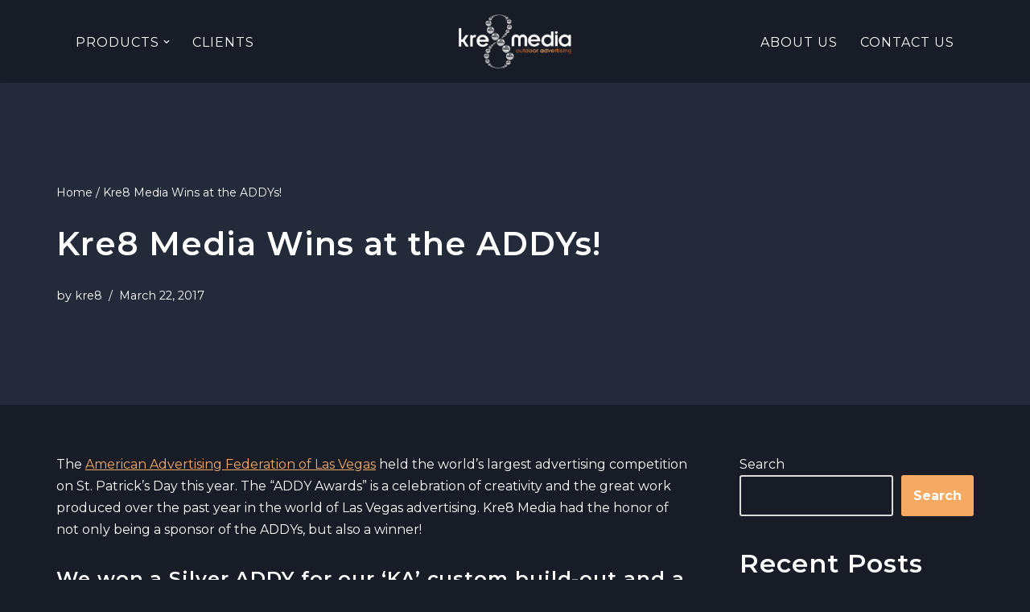

--- FILE ---
content_type: text/css
request_url: https://www.kre8outdooradvertising.com/wp-content/uploads/2022/06/csshero-static-style-neve.css?ver=24
body_size: 169
content:
#wpforms-8735-field_4-container > #wpforms-8735-field_4 > .choice-4 .wpforms-image-choices-label {
  color: #000000;
}
#wpforms-8735-field_4-container > #wpforms-8735-field_4 > .choice-1 .wpforms-image-choices-label {
  color: #000000;
}
#wpforms-8735-field_4-container > #wpforms-8735-field_4 > .choice-2 .wpforms-image-choices-label {
  color: #000000;
}
#wpforms-8735-field_4-container > #wpforms-8735-field_4 > .choice-5 .wpforms-image-choices-label {
  color: #000000;
}
#wpforms-8735-field_4-container > #wpforms-8735-field_4 > .choice-3 .wpforms-image-choices-label {
  color: #000000;
}
#wpforms-8735-field_4 > .choice-1 .ls-is-cached {
  display: inline-block;
}
#wpforms-8735 button.wpforms-submit {
  display: inline-block;
  justify-content: flex-start;
  flex-direction: row;
  flex: 0;
  min-width: 100px;
}
.container .wp-container-2 {
  border-radius: 10px 10px 10px 10px;
}
#wpforms-9390 button.wpforms-submit {
  border-radius: 2px 2px 2px 2px;
  font-size: 16px;
  letter-spacing: 0px;
}
.wp-container-1 > #wpforms-8735 > #wpforms-form-8735 .wpforms-title {
  font-size: 30px;
  font-weight: 500;
  text-align: left;
}
@media screen and (max-width: 768px) {
  #wpforms-8735 .wpforms-field ul {
    text-align: center;
  }
  #wpforms-8735 .wpforms-field .wpforms-field-label {
    text-align: left;
  }
  .nv-content-wrap #wpforms-form-8735 {
    padding-left: 15px;
    padding-right: 15px;
  }
}
@media screen and (max-width: 375px) {
  #wpforms-8735 .wpforms-field ul {
    display: inline-block;
  }
}
